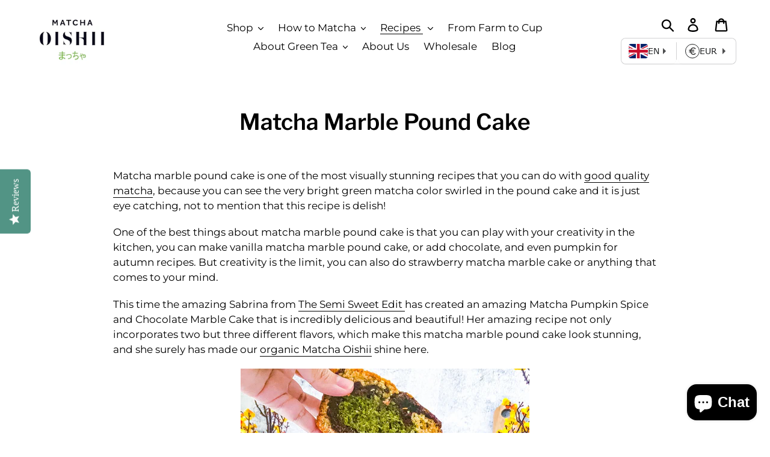

--- FILE ---
content_type: image/svg+xml
request_url: https://static.devit.software/currencies/symbols/square/amd.svg
body_size: 356
content:
<?xml version="1.0" encoding="utf-8"?>
<!-- Generator: Adobe Illustrator 22.1.0, SVG Export Plug-In . SVG Version: 6.00 Build 0)  -->
<!DOCTYPE svg PUBLIC "-//W3C//DTD SVG 1.1//EN" "http://www.w3.org/Graphics/SVG/1.1/DTD/svg11.dtd" [
	<!ENTITY ns_extend "http://ns.adobe.com/Extensibility/1.0/">
	<!ENTITY ns_ai "http://ns.adobe.com/AdobeIllustrator/10.0/">
	<!ENTITY ns_graphs "http://ns.adobe.com/Graphs/1.0/">
	<!ENTITY ns_vars "http://ns.adobe.com/Variables/1.0/">
	<!ENTITY ns_imrep "http://ns.adobe.com/ImageReplacement/1.0/">
	<!ENTITY ns_sfw "http://ns.adobe.com/SaveForWeb/1.0/">
	<!ENTITY ns_custom "http://ns.adobe.com/GenericCustomNamespace/1.0/">
	<!ENTITY ns_adobe_xpath "http://ns.adobe.com/XPath/1.0/">
]>
<svg version="1.1" id="Layer_3" xmlns:x="&ns_extend;" xmlns:i="&ns_ai;" xmlns:graph="&ns_graphs;"
	 xmlns="http://www.w3.org/2000/svg" xmlns:xlink="http://www.w3.org/1999/xlink" x="0px" y="0px" viewBox="0 0 512 512"
	 enable-background="new 0 0 512 512" xml:space="preserve">
<switch>
	<foreignObject requiredExtensions="&ns_ai;" x="0" y="0" width="1" height="1">
	</foreignObject>
	<g i:extraneous="self">
		<path id="XMLID_352_" d="M360.5,291.8h-20.9V250h20.9c11.5,0,20.9-9.4,20.9-20.9c0-11.5-9.4-20.9-20.9-20.9h-20.9v-76.7
			C339.6,73.9,292.7,27,235.1,27S130.5,73.9,130.5,131.5c0,11.5,9.4,20.9,20.9,20.9s20.9-9.4,20.9-20.9c0-34.6,28.1-62.7,62.7-62.7
			s62.7,28.1,62.7,62.7v76.7H193.3c-11.5,0-20.9,9.4-20.9,20.9c0,11.5,9.4,20.9,20.9,20.9h104.5v41.8H193.3
			c-11.5,0-20.9,9.4-20.9,20.9s9.4,20.9,20.9,20.9h104.5v132.4c0,11.5,9.4,20.9,20.9,20.9s20.9-9.4,20.9-20.9V333.7h20.9
			c11.5,0,20.9-9.4,20.9-20.9S372.1,291.8,360.5,291.8z"/>
	</g>
</switch>
</svg>


--- FILE ---
content_type: image/svg+xml
request_url: https://static.devit.software/currencies/symbols/square/mdl.svg
body_size: 485
content:
<?xml version="1.0" encoding="utf-8"?>
<!-- Generator: Adobe Illustrator 22.1.0, SVG Export Plug-In . SVG Version: 6.00 Build 0)  -->
<svg version="1.1" id="Layer_3" xmlns="http://www.w3.org/2000/svg" xmlns:xlink="http://www.w3.org/1999/xlink" x="0px" y="0px"
	 viewBox="0 0 512 512" style="enable-background:new 0 0 512 512;" xml:space="preserve">
<path d="M62.2,313.3c7.6-0.8,12.5-2.5,14.6-5.2c2.2-2.7,3.2-8.8,3.2-18.5v-74.5c0-6.6-1-10.9-3.1-12.9c-2.1-2-6.8-3.2-14.3-3.5v-3.4
	h36.2l42.2,91.5l41.1-91.5h36.5v3.4c-6.8,0.5-11.2,1.7-13.2,3.7c-2,2-3,6.3-3,12.8v81.6c0,6.7,1,11,3,12.9s6.4,3.1,13.2,3.7v3.4
	h-51.4v-3.4c7.4-0.6,12-1.9,13.9-4c1.8-2.1,2.7-7,2.7-14.7v-82.4l-47,104.6h-2.5L88.1,216.5v73.2c0,10,1.5,16.6,4.4,19.6
	c1.9,2,6.2,3.3,12.8,4v3.4H62.2V313.3z"/>
<path d="M224.3,313.3c6.7-0.7,11.1-1.9,13.1-3.6c2-1.7,3-6,3-12.9v-81.7c0-6.7-1-11-3-12.9c-2-1.9-6.4-3.1-13.2-3.6v-3.4h49.5
	c16.7,0,30.8,2.8,42.3,8.2c20.8,9.9,31.2,27.5,31.2,52.9c0,9.1-1.9,17.8-5.6,26.1c-3.7,8.2-9.4,15.2-16.9,20.9
	c-4.8,3.6-9.7,6.3-14.9,8.2c-9.4,3.5-20.9,5.2-34.6,5.2h-51V313.3z M261.3,308.5c1.5,1,4.5,1.4,9.1,1.4c14.3,0,26.1-2.8,35.4-8.5
	c14.2-8.7,21.3-23.7,21.3-44.8c0-18.8-5.9-33-17.6-42.5c-10-8.1-23.3-12.2-39.9-12.2c-4.1,0-6.9,0.4-8.4,1.3
	c-1.5,0.9-2.2,2.9-2.2,5.9v93.4C259.1,305.6,259.9,307.5,261.3,308.5z"/>
<path d="M342.1,313.3c6.8-0.7,11.1-1.9,13.1-3.6c2-1.7,3-6,3-12.9v-81.7c0-6.5-1-10.8-3-12.8c-2-2-6.4-3.2-13.2-3.7v-3.4h51.8v3.4
	c-6.8,0.4-11.3,1.5-13.6,3.3c-2.3,1.9-3.5,5.8-3.5,11.9v88.2c0,2,0.3,3.6,1,4.8c0.7,1.2,2.2,1.9,4.5,2.2c1.4,0.2,2.8,0.3,4.4,0.4
	c1.5,0.1,4.4,0.1,8.6,0.1c16.3,0,27.4-1.3,33.1-4c5.7-2.7,11.3-9.6,16.7-20.6h4.7l-9,31.8h-98.8V313.3z"/>
</svg>


--- FILE ---
content_type: image/svg+xml
request_url: https://static.devit.software/currencies/symbols/square/huf.svg
body_size: 160
content:
<?xml version="1.0" encoding="utf-8"?>
<!-- Generator: Adobe Illustrator 22.1.0, SVG Export Plug-In . SVG Version: 6.00 Build 0)  -->
<svg version="1.1" id="Layer_3" xmlns="http://www.w3.org/2000/svg" xmlns:xlink="http://www.w3.org/1999/xlink" x="0px" y="0px"
	 viewBox="0 0 512 512" style="enable-background:new 0 0 512 512;" xml:space="preserve">
<g>
	<g>
		<path d="M257.7,135.9H134.1c-2,0-3.6,1.6-3.6,3.6v229.5c0,2,1.6,3.6,3.6,3.6h29.6c2,0,3.6-1.6,3.6-3.6V268.8h83.2
			c2,0,3.6-1.6,3.6-3.6v-24.5c0-2-1.6-3.6-3.6-3.6h-83.2V168h90.4c2,0,3.6-1.6,3.6-3.6v-24.9C261.3,137.6,259.7,135.9,257.7,135.9z"
			/>
		<path d="M377.9,200.6h-39.3v-35.9c0-1.1-0.5-2.2-1.4-2.8c-0.9-0.7-2-0.9-3.1-0.6l-29.3,0c-1.6,0.4-2.7,1.8-2.7,3.5v35.9h-21.9
			c-2,0-3.6,1.6-3.6,3.6v22.8c0,2,1.6,3.6,3.6,3.6h21.9V317c0,22,4,36.5,12.5,45.3c7.9,9,20,13.8,35.1,13.8
			c11.2,0,21.1-1.5,27.9-4.4c1.4-0.6,2.3-2,2.2-3.5l-0.1-22.5c-0.1-1.1-0.6-2.1-1.5-2.7c-0.9-0.6-2-0.8-3-0.5
			c-3.2,0.9-9.9,1.9-17.7,1.9c-9.8,0-18.9-3.4-18.9-28.4v-85.3h39.3c2,0,3.6-1.6,3.6-3.6v-22.8C381.5,202.3,379.9,200.6,377.9,200.6
			z"/>
	</g>
</g>
</svg>
